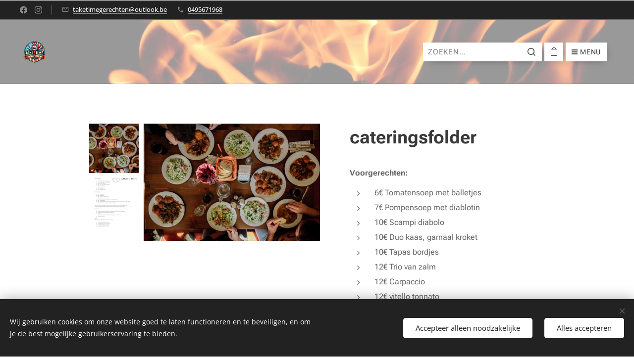

--- FILE ---
content_type: text/html; charset=UTF-8
request_url: https://www.taketimegerechten.be/p/traiteurfolder/
body_size: 21757
content:
<!DOCTYPE html>
<html class="no-js" prefix="og: https://ogp.me/ns#" lang="nl">
<head><link rel="preconnect" href="https://duyn491kcolsw.cloudfront.net" crossorigin><link rel="preconnect" href="https://fonts.gstatic.com" crossorigin><meta charset="utf-8"><link rel="icon" href="https://duyn491kcolsw.cloudfront.net/files/2d/2di/2div3h.svg?ph=a4420bf6aa" type="image/svg+xml" sizes="any"><link rel="icon" href="https://duyn491kcolsw.cloudfront.net/files/07/07f/07fzq8.svg?ph=a4420bf6aa" type="image/svg+xml" sizes="16x16"><link rel="icon" href="https://duyn491kcolsw.cloudfront.net/files/1j/1j3/1j3767.ico?ph=a4420bf6aa"><link rel="apple-touch-icon" href="https://duyn491kcolsw.cloudfront.net/files/1j/1j3/1j3767.ico?ph=a4420bf6aa"><link rel="icon" href="https://duyn491kcolsw.cloudfront.net/files/1j/1j3/1j3767.ico?ph=a4420bf6aa">
    <meta http-equiv="X-UA-Compatible" content="IE=edge">
    <title>cateringsfolder :: Take Time</title>
    <meta name="viewport" content="width=device-width,initial-scale=1">
    <meta name="msapplication-tap-highlight" content="no">
    
    <link href="https://duyn491kcolsw.cloudfront.net/files/0r/0rk/0rklmm.css?ph=a4420bf6aa" media="print" rel="stylesheet">
    <link href="https://duyn491kcolsw.cloudfront.net/files/2e/2e5/2e5qgh.css?ph=a4420bf6aa" media="screen and (min-width:100000em)" rel="stylesheet" data-type="cq" disabled>
    <link rel="stylesheet" href="https://duyn491kcolsw.cloudfront.net/files/45/45b/45boco.css?ph=a4420bf6aa"><link rel="stylesheet" href="https://duyn491kcolsw.cloudfront.net/files/4e/4er/4ersdq.css?ph=a4420bf6aa" media="screen and (min-width:37.5em)"><link rel="stylesheet" href="https://duyn491kcolsw.cloudfront.net/files/2v/2vp/2vpyx8.css?ph=a4420bf6aa" data-wnd_color_scheme_file=""><link rel="stylesheet" href="https://duyn491kcolsw.cloudfront.net/files/34/34q/34qmjb.css?ph=a4420bf6aa" data-wnd_color_scheme_desktop_file="" media="screen and (min-width:37.5em)" disabled=""><link rel="stylesheet" href="https://duyn491kcolsw.cloudfront.net/files/3s/3sk/3skpqn.css?ph=a4420bf6aa" data-wnd_additive_color_file=""><link rel="stylesheet" href="https://duyn491kcolsw.cloudfront.net/files/1h/1h9/1h9wuo.css?ph=a4420bf6aa" data-wnd_typography_file=""><link rel="stylesheet" href="https://duyn491kcolsw.cloudfront.net/files/04/04c/04c1ur.css?ph=a4420bf6aa" data-wnd_typography_desktop_file="" media="screen and (min-width:37.5em)" disabled=""><script>(()=>{let e=!1;const t=()=>{if(!e&&window.innerWidth>=600){for(let e=0,t=document.querySelectorAll('head > link[href*="css"][media="screen and (min-width:37.5em)"]');e<t.length;e++)t[e].removeAttribute("disabled");e=!0}};t(),window.addEventListener("resize",t),"container"in document.documentElement.style||fetch(document.querySelector('head > link[data-type="cq"]').getAttribute("href")).then((e=>{e.text().then((e=>{const t=document.createElement("style");document.head.appendChild(t),t.appendChild(document.createTextNode(e)),import("https://duyn491kcolsw.cloudfront.net/client/js.polyfill/container-query-polyfill.modern.js").then((()=>{let e=setInterval((function(){document.body&&(document.body.classList.add("cq-polyfill-loaded"),clearInterval(e))}),100)}))}))}))})()</script>
<link rel="preload stylesheet" href="https://duyn491kcolsw.cloudfront.net/files/2m/2m8/2m8msc.css?ph=a4420bf6aa" as="style"><meta name="description" content=""><meta name="keywords" content=""><meta name="generator" content="Webnode 2"><meta name="apple-mobile-web-app-capable" content="no"><meta name="apple-mobile-web-app-status-bar-style" content="black"><meta name="format-detection" content="telephone=no">

<meta property="og:url" content="https://taketimegerechten.be/p/traiteurfolder/"><meta property="og:title" content="cateringsfolder :: Take Time"><meta property="og:type" content="article"><meta property="og:site_name" content="Take Time"><meta property="og:image" content="https://a4420bf6aa.clvaw-cdnwnd.com/08fb72784613f374c005df9995999921/200003709-f1253f1254/700/stefan-vladimirov-Q_Moi2xjieU-unsplash.jpeg?ph=a4420bf6aa"><meta name="robots" content="index,follow"><link rel="canonical" href="https://www.taketimegerechten.be/p/traiteurfolder/"><script>window.checkAndChangeSvgColor=function(c){try{var a=document.getElementById(c);if(a){c=[["border","borderColor"],["outline","outlineColor"],["color","color"]];for(var h,b,d,f=[],e=0,m=c.length;e<m;e++)if(h=window.getComputedStyle(a)[c[e][1]].replace(/\s/g,"").match(/^rgb[a]?\(([0-9]{1,3}),([0-9]{1,3}),([0-9]{1,3})/i)){b="";for(var g=1;3>=g;g++)b+=("0"+parseInt(h[g],10).toString(16)).slice(-2);"0"===b.charAt(0)&&(d=parseInt(b.substr(0,2),16),d=Math.max(16,d),b=d.toString(16)+b.slice(-4));f.push(c[e][0]+"="+b)}if(f.length){var k=a.getAttribute("data-src"),l=k+(0>k.indexOf("?")?"?":"&")+f.join("&");a.src!=l&&(a.src=l,a.outerHTML=a.outerHTML)}}}catch(n){}};</script></head>
<body class="l wt-product l-default l-d-none b-btn-sq b-btn-s-l b-btn-dn b-btn-bw-1 img-d-n img-t-o img-h-z line-solid b-e-ds lbox-d c-s-n  wnd-s-b hb-on  wnd-fe   wnd-eshop"><noscript>
				<iframe
				 src="https://www.googletagmanager.com/ns.html?id=GTM-542MMSL"
				 height="0"
				 width="0"
				 style="display:none;visibility:hidden"
				 >
				 </iframe>
			</noscript>

<div class="wnd-page l-page cs-gray ac-olive t-t-fs-m t-t-fw-s t-t-sp-n t-t-d-n t-s-fs-s t-s-fw-s t-s-sp-n t-s-d-n t-p-fs-s t-p-fw-m t-p-sp-n t-h-fs-m t-h-fw-m t-h-sp-n t-bq-fs-m t-bq-fw-m t-bq-sp-n t-bq-d-q t-btn-fw-l t-nav-fw-l t-pd-fw-l t-nav-tt-u">
    <div class="l-w t cf t-18">
        <div class="l-bg cf">
            <div class="s-bg-l">
                
                
            </div>
        </div>
        <header class="l-h cf">
            <div class="sw cf">
	<div class="sw-c cf"><section class="s s-hb cf sc-d   wnd-w-wider wnd-hbs-on wnd-hbi-on">
	<div class="s-w cf">
		<div class="s-o cf">
			<div class="s-bg cf">
                <div class="s-bg-l">
                    
                    
                </div>
			</div>
			<div class="s-c">
                <div class="s-hb-c cf">
                    <div class="hb-si">
                        <div class="si">
    <div class="si-c"><a href="https://www.facebook.com/taketimegerechten" target="_blank" rel="noreferrer" title="Facebook"><svg xmlns="https://www.w3.org/2000/svg" viewBox="0 0 24 24" height="18px" width="18px"><path d="M24 12.073c0-6.627-5.373-12-12-12s-12 5.373-12 12c0 5.99 4.388 10.954 10.125 11.854v-8.385H7.078v-3.47h3.047V9.43c0-3.007 1.792-4.669 4.533-4.669 1.312 0 2.686.235 2.686.235v2.953H15.83c-1.491 0-1.956.925-1.956 1.874v2.25h3.328l-.532 3.47h-2.796v8.385C19.612 23.027 24 18.062 24 12.073z" fill="#bebebe"></path></svg></a><a href="https://www.instagram.com/taketimegerechten/" target="_blank" rel="noreferrer" title="Instagram"><svg viewBox="0 0 24 24" xmlns="https://www.w3.org/2000/svg" height="18px" width="18px"><path d="M12 0C8.74 0 8.333.015 7.053.072 5.775.132 4.905.333 4.14.63c-.789.306-1.459.717-2.126 1.384S.935 3.35.63 4.14C.333 4.905.131 5.775.072 7.053.012 8.333 0 8.74 0 12s.015 3.667.072 4.947c.06 1.277.261 2.148.558 2.913a5.885 5.885 0 001.384 2.126A5.868 5.868 0 004.14 23.37c.766.296 1.636.499 2.913.558C8.333 23.988 8.74 24 12 24s3.667-.015 4.947-.072c1.277-.06 2.148-.262 2.913-.558a5.898 5.898 0 002.126-1.384 5.86 5.86 0 001.384-2.126c.296-.765.499-1.636.558-2.913.06-1.28.072-1.687.072-4.947s-.015-3.667-.072-4.947c-.06-1.277-.262-2.149-.558-2.913a5.89 5.89 0 00-1.384-2.126A5.847 5.847 0 0019.86.63c-.765-.297-1.636-.499-2.913-.558C15.667.012 15.26 0 12 0zm0 2.16c3.203 0 3.585.016 4.85.071 1.17.055 1.805.249 2.227.415.562.217.96.477 1.382.896.419.42.679.819.896 1.381.164.422.36 1.057.413 2.227.057 1.266.07 1.646.07 4.85s-.015 3.585-.074 4.85c-.061 1.17-.256 1.805-.421 2.227a3.81 3.81 0 01-.899 1.382 3.744 3.744 0 01-1.38.896c-.42.164-1.065.36-2.235.413-1.274.057-1.649.07-4.859.07-3.211 0-3.586-.015-4.859-.074-1.171-.061-1.816-.256-2.236-.421a3.716 3.716 0 01-1.379-.899 3.644 3.644 0 01-.9-1.38c-.165-.42-.359-1.065-.42-2.235-.045-1.26-.061-1.649-.061-4.844 0-3.196.016-3.586.061-4.861.061-1.17.255-1.814.42-2.234.21-.57.479-.96.9-1.381.419-.419.81-.689 1.379-.898.42-.166 1.051-.361 2.221-.421 1.275-.045 1.65-.06 4.859-.06l.045.03zm0 3.678a6.162 6.162 0 100 12.324 6.162 6.162 0 100-12.324zM12 16c-2.21 0-4-1.79-4-4s1.79-4 4-4 4 1.79 4 4-1.79 4-4 4zm7.846-10.405a1.441 1.441 0 01-2.88 0 1.44 1.44 0 012.88 0z" fill="#bebebe"></path></svg></a></div>
</div>
                    </div>
                    <div class="hb-ci">
                        <div class="ci">
    <div class="ci-c" data-placeholder="Contactinformatie"><div class="ci-mail"><span><a href="mailto:taketimegerechten@outlook.be">taketimegerechten@outlook.be</a></span></div><div class="ci-phone"><span><a href="tel:0495671968">0495671968</a></span></div></div>
</div>
                    </div>
                    <div class="hb-ccy">
                        
                    </div>
                    <div class="hb-lang">
                        
                    </div>
                </div>
			</div>
		</div>
	</div>
</section><section data-space="true" class="s s-hn s-hn-default wnd-mt-boxed wnd-na-c logo-classic sc-ml wnd-background-image  wnd-w-wider wnd-nh-l hm-hidden wnd-nav-border wnd-nav-sticky">
	<div class="s-w">
		<div class="s-o">

			<div class="s-bg">
                <div class="s-bg-l wnd-background-image fx-none bgpos-bottom-center bgatt-scroll overlay-white">
                    <picture><source type="image/webp" srcset="https://a4420bf6aa.clvaw-cdnwnd.com/08fb72784613f374c005df9995999921/200001848-2bc3d2bc40/700/fire-g7ac37d2fb_1920.webp?ph=a4420bf6aa 700w, https://a4420bf6aa.clvaw-cdnwnd.com/08fb72784613f374c005df9995999921/200001848-2bc3d2bc40/fire-g7ac37d2fb_1920.webp?ph=a4420bf6aa 1920w, https://a4420bf6aa.clvaw-cdnwnd.com/08fb72784613f374c005df9995999921/200001848-2bc3d2bc40/fire-g7ac37d2fb_1920.webp?ph=a4420bf6aa 2x" sizes="100vw" ><img src="https://a4420bf6aa.clvaw-cdnwnd.com/08fb72784613f374c005df9995999921/200001847-e0892e0896/fire-g7ac37d2fb_1920.jpg?ph=a4420bf6aa" width="1920" height="1067" alt="" ></picture>
                    
                </div>
			</div>

			<div class="h-w h-f wnd-fixed">

				<div class="n-l">
					<div class="s-c menu-nav">
						<div class="logo-block">
							<div class="b b-l logo logo-default logo-nb zilla-slab wnd-iar-1-1 logo-48 b-ls-l" id="wnd_LogoBlock_974742" data-wnd_mvc_type="wnd.fe.LogoBlock">
	<div class="b-l-c logo-content">
		<a class="b-l-link logo-link" href="/home/">

			<div class="b-l-image logo-image">
				<div class="b-l-image-w logo-image-cell">
                    <picture><source type="image/webp" srcset="https://a4420bf6aa.clvaw-cdnwnd.com/08fb72784613f374c005df9995999921/200003992-a1c53a1c55/450/1000040772-fotor-bg-remover-20250529114321-7.webp?ph=a4420bf6aa 450w, https://a4420bf6aa.clvaw-cdnwnd.com/08fb72784613f374c005df9995999921/200003992-a1c53a1c55/700/1000040772-fotor-bg-remover-20250529114321-7.webp?ph=a4420bf6aa 500w, https://a4420bf6aa.clvaw-cdnwnd.com/08fb72784613f374c005df9995999921/200003992-a1c53a1c55/1000040772-fotor-bg-remover-20250529114321-7.webp?ph=a4420bf6aa 500w" sizes="(min-width: 600px) 450px, (min-width: 360px) calc(100vw * 0.8), 100vw" ><img src="https://a4420bf6aa.clvaw-cdnwnd.com/08fb72784613f374c005df9995999921/200003991-2997429977/1000040772-fotor-bg-remover-20250529114321-5.png?ph=a4420bf6aa" alt="" width="500" height="500" class="wnd-logo-img" ></picture>
				</div>
			</div>

			

			<div class="b-l-br logo-br"></div>

			<div class="b-l-text logo-text-wrapper">
				<div class="b-l-text-w logo-text">
					<span class="b-l-text-c logo-text-cell"></span>
				</div>
			</div>

		</a>
	</div>
</div>
						</div>
						<div class="cart-and-mobile">
							<div class="search">
    <div class="search-app"></div>
</div>
							<div class="cart cf">
	<div class="cart-content">
		<a href="/cart/">
			<div class="cart-content-link">
				<div class="cart-text"><span>Winkelwagen</span></div>
				<div class="cart-piece-count" data-count="0" data-wnd_cart_part="count">0</div>
				<div class="cart-piece-text" data-wnd_cart_part="text"></div>
				<div class="cart-price" data-wnd_cart_part="price">0,00 €</div>
			</div>
		</a>
	</div>
</div>

							<div id="menu-mobile">
								<a href="#" id="menu-submit"><span></span>Menu</a>
							</div>
						</div>

						<div id="menu-slider">
							<div id="menu-block">
								<nav id="menu" class="animated"><div class="menu-font menu-wrapper">
	<a href="#" class="menu-close" rel="nofollow" title="Close Menu"></a>
	<ul role="menubar" aria-label="Menu" class="level-1">
		<li role="none" class="wnd-homepage">
			<a class="menu-item" role="menuitem" href="/home/"><span class="menu-item-text">Home</span></a>
			
		</li><li role="none" class="wnd-with-submenu">
			<a class="menu-item" role="menuitem" href="/ons-aanbod/"><span class="menu-item-text">Traiteur / buffet </span></a>
			<ul role="menubar" aria-label="Menu" class="level-2">
		<li role="none">
			<a class="menu-item" role="menuitem" href="/voorgerechten-en-starters/"><span class="menu-item-text">Voorgerechten en starters</span></a>
			
		</li><li role="none">
			<a class="menu-item" role="menuitem" href="/bbq-formules/"><span class="menu-item-text">BBQ formules</span></a>
			
		</li><li role="none">
			<a class="menu-item" role="menuitem" href="/desserten/"><span class="menu-item-text">Desserten</span></a>
			
		</li>
	</ul>
		</li><li role="none" class="wnd-with-submenu">
			<a class="menu-item" role="menuitem" href="/over-ons/"><span class="menu-item-text">Over ons</span></a>
			<ul role="menubar" aria-label="Menu" class="level-2">
		<li role="none">
			<a class="menu-item" role="menuitem" href="/praktische-info/"><span class="menu-item-text">Praktische info</span></a>
			
		</li>
	</ul>
		</li><li role="none">
			<a class="menu-item" role="menuitem" href="/contact/"><span class="menu-item-text">Contact</span></a>
			
		</li>
	</ul>
	<span class="more-text">Meer pagina's</span>
</div></nav>
							</div>
						</div>

					</div>
				</div>

			</div>

		</div>
	</div>
</section></div>
</div>
        </header>
        <main class="l-m cf">
            <div class="sw cf">
	<div class="sw-c cf"><section class="s s-hm s-hm-hidden wnd-h-hidden cf sc-w   hn-default"></section><section data-space="true" class="s s-ed cf sc-w   wnd-w-narrow wnd-s-normal wnd-h-auto">
	<div class="s-w cf">
		<div class="s-o s-fs cf">
			<div class="s-bg cf">
                <div class="s-bg-l">
                    
                    
                </div>
			</div>
			<div class="s-c s-fs cf">
				<div class="b-e b-e-d b b-s cf" data-wnd_product_item="200006184" data-wnd_product_data="{&quot;id&quot;:200006184,&quot;name&quot;:&quot;cateringsfolder&quot;,&quot;image&quot;:[&quot;https:\/\/a4420bf6aa.clvaw-cdnwnd.com\/08fb72784613f374c005df9995999921\/200003709-f1253f1254\/450\/stefan-vladimirov-Q_Moi2xjieU-unsplash.jpeg?ph=a4420bf6aa&quot;,&quot;https:\/\/a4420bf6aa.clvaw-cdnwnd.com\/08fb72784613f374c005df9995999921\/200003709-f1253f1254\/stefan-vladimirov-Q_Moi2xjieU-unsplash.jpeg?ph=a4420bf6aa&quot;],&quot;detail_url&quot;:&quot;\/p\/traiteurfolder\/&quot;,&quot;category&quot;:&quot;Buffetten nieuw&quot;,&quot;list_position&quot;:0,&quot;price&quot;:0,&quot;comparative_price&quot;:0,&quot;out_of_stock&quot;:false,&quot;availability&quot;:&quot;DO_NOT_SHOW&quot;,&quot;variants&quot;:[],&quot;variants_active&quot;:false}" data-wnd-price-info-template="&lt;span class=&quot;prd-price-info&quot;&gt;&lt;span class=&quot;prd-price-info-c&quot;&gt;{value}&lt;/span&gt;&lt;/span&gt;">
    <form class="cf" action="" method="post" data-wnd_sys_form="add-to-cart">

        <div class="b-e-d-head b-e-d-right">
            <h1 class="b-e-d-title cf"><span class="prd-title">
	<span class="prd-title-c">cateringsfolder</span>
</span></h1>
        </div>

        <div class="b-e-d-ribbons cf">
            <span class="prd-label prd-out-of-stock">
	<span class="prd-label-c prd-out-of-stock-c"></span>
</span>
            <span class="prd-label">
	<span class="prd-label-c"></span>
</span>
        </div>

        <div class="b-e-d-gal b-e-d-left">
            <div class="prd-gal cf" id="wnd_ProductGalleryBlock_869118075" data-slideshow="true">
	<div class="prd-gal-c cf">
		<ul class="prd-gal-list cf">
			<li class="prd-gal-photo wnd-orientation-landscape">
				<a class="prd-gal-link litebox" data-litebox-group="gallery" data-litebox-text="" href="https://a4420bf6aa.clvaw-cdnwnd.com/08fb72784613f374c005df9995999921/200003709-f1253f1254/stefan-vladimirov-Q_Moi2xjieU-unsplash.jpeg?ph=a4420bf6aa" width="1920" height="1280">
					<div class="prd-gal-img cf">
						<div class="prd-gal-img-pos">
                            <picture><source type="image/webp" srcset="https://a4420bf6aa.clvaw-cdnwnd.com/08fb72784613f374c005df9995999921/200003710-4f3394f33a/450/stefan-vladimirov-Q_Moi2xjieU-unsplash.webp?ph=a4420bf6aa 450w, https://a4420bf6aa.clvaw-cdnwnd.com/08fb72784613f374c005df9995999921/200003710-4f3394f33a/700/stefan-vladimirov-Q_Moi2xjieU-unsplash.webp?ph=a4420bf6aa 700w, https://a4420bf6aa.clvaw-cdnwnd.com/08fb72784613f374c005df9995999921/200003710-4f3394f33a/stefan-vladimirov-Q_Moi2xjieU-unsplash.webp?ph=a4420bf6aa 1920w" sizes="(min-width: 768px) 60vw, 100vw" ><img src="https://a4420bf6aa.clvaw-cdnwnd.com/08fb72784613f374c005df9995999921/200003709-f1253f1254/stefan-vladimirov-Q_Moi2xjieU-unsplash.jpeg?ph=a4420bf6aa" alt="" width="1920" height="1280" loading="lazy" ></picture>
						</div>
					</div>
					<div class="prd-gal-title cf"><span></span></div>
				</a>
			</li><li class="prd-gal-photo wnd-orientation-portrait">
				<a class="prd-gal-link litebox" data-litebox-group="gallery" data-litebox-text="" href="https://a4420bf6aa.clvaw-cdnwnd.com/08fb72784613f374c005df9995999921/200003711-b14bbb14bd/Naamloos-1.png?ph=a4420bf6aa" width="795" height="1081">
					<div class="prd-gal-img cf">
						<div class="prd-gal-img-pos">
                            <picture><source type="image/webp" srcset="https://a4420bf6aa.clvaw-cdnwnd.com/08fb72784613f374c005df9995999921/200003712-923e5923e7/450/Naamloos-8.webp?ph=a4420bf6aa 331w, https://a4420bf6aa.clvaw-cdnwnd.com/08fb72784613f374c005df9995999921/200003712-923e5923e7/700/Naamloos-8.webp?ph=a4420bf6aa 515w, https://a4420bf6aa.clvaw-cdnwnd.com/08fb72784613f374c005df9995999921/200003712-923e5923e7/Naamloos-8.webp?ph=a4420bf6aa 795w" sizes="(min-width: 768px) 60vw, 100vw" ><img src="https://a4420bf6aa.clvaw-cdnwnd.com/08fb72784613f374c005df9995999921/200003711-b14bbb14bd/Naamloos-1.png?ph=a4420bf6aa" alt="" width="795" height="1081" loading="lazy" ></picture>
						</div>
					</div>
					<div class="prd-gal-title cf"><span></span></div>
				</a>
			</li>
		</ul>
	</div>

	<div class="prd-gal-nav dots cf">
		<div class="prd-gal-nav-arrow-prev prd-gal-nav-arrow">
			<div class="prd-gal-nav-arrow-submit"></div>
		</div>

		<div class="prd-gal-nav-c dots-content cf"></div>

		<div class="prd-gal-nav-arrow-next prd-gal-nav-arrow">
			<div class="prd-gal-nav-arrow-submit"></div>
		</div>
	</div>

	
</div>
        </div>

        <div class="b-e-d-c b-e-d-right">
            <div class="b-text text prd-text">
	<div class="prd-text-c"><p class=""><strong>Voorgerechten:</strong><br></p><ul>
 <li class="">6€ Tomatensoep met
     balletjes</li><li>7€
Pompensoep met diablotin</li><li>10€ Scampi diabolo</li><li>10€
Duo kaas, garnaal kroket</li><li>10€
Tapas bordjes</li><li>12€
Trio van zalm</li><li>12€
Carpaccio</li><li>12€
vitello tonnato</li></ul><p class=""><strong>Hoofschotels:</strong></p><ul>
 <li class="">14€ Stoofvlees</li>
 <li class="">14€ Vol au vent</li>
 <li class="">14€ Balletjes in tomatensaus</li>
 <li class="">20€ Varkenshaasje met pepersaus</li><li>20€ Gevulde kalkoenroulade met champignonsaus</li><li>24€
Hertenragout</li><li>24€ Kabeljauwhaasje
met baconcrumble, Knolselderpuree en een worteltaartje</li><li>24€
Cote a los, traag gegaard op onze smoker</li></ul><p class="">Onze
gerechten worden geserveerd met 3 verschillende groentjes.</p><p class="">Keuze
aardappelbereiding: kroketten, gratin, frietjes, puree, stoemp, pasta</p><p class=""> </p><p class=""><strong>Desserten:</strong></p><ul type="disc">
 <li class="">7€ Desserten buffet (rijstpap, chocolademousse,
     fruitsla, appeltaart) </li>
</ul><ul><li>6€
Kleine versnaperingen op een bordje</li><li>6€
Ijstaart</li><li>8€
Brownie met pindamouse, frambozejam en vanille-ijs</li><li>6€
Dame Blanche</li></ul><p class=""><strong>Extra:</strong></p><p class="">(Kindjes
tussen 4 en 12 zijn helft van de prijs)</p><p class=""> </p><ul><li>2.5€ Borden, bestek, afwas</li><li>4€ Bediening vanaf 30 personen mogenlijk</li><li>3€ tafelinkleding met papier</li><li>6€ tafelinkleding met linnen</li><li>Prijzen zijn&nbsp;exclusief BTW</li></ul><p><br></p><p class=""> </p><p class=""> </p><p>


































</p><p>Liever iets anders, laat het ons gerust weten en we bekijken samen
de mogelijkheden.<br>Vraag zeker achter onze seizoen menu.</p></div>
</div>
            
            <div class="b-e-d-price cf">
                <span class="prd-price">
	<span class="prd-price-pref-text wnd-product-prefix-text"></span><span class="prd-price-pref"></span><span class="prd-price-c wnd-product-price">0,00</span><span class="prd-price-suf">&nbsp;€</span><span class="prd-price-suf-text wnd-product-suffix-text"></span>
</span>
                <span class="prd-price prd-price-com wnd-product-comparative-price-area wnd-empty" style="display:none">
	<span class="prd-price-pref"></span><span class="prd-price-c wnd-product-comparative-price-content">0,00</span><span class="prd-price-suf">&nbsp;€</span>
</span>
            </div>
            <div class="b-e-d-price b-e-d-price-info" data-wnd-identifier="wnd-price-info-container">
                
                
                
                
                
            </div>
            <div class="b-e-d-stock b-e-d-stock-info" data-wnd-identifier="wnd-stock-info-container">
                <span class="prd-stock-info" data-wnd-identifier="wnd-stock-info">
    <span class="wt-bold"></span>
</span>
            </div>

            <div class="b-e-d-submit cf">
                <div class="prd-crt b-btn b-btn-3 b-btn-atc b-btn-i-left b-btn-i-atc wnd-fixed cf">
                    <button class="b-btn-l b-btn-fixed" type="submit" name="send" value="wnd_ProductDetailFormBlock_386038973" disabled data-wnd_add_to_cart_button>
                        <span class="b-btn-t">Toevoegen aan de winkelwagen</span>
                        <span class="b-btn-a-l">
							<span class="loader"></span>
						</span>
                        <span class="b-btn-a-a">
							<span class="checked"></span>
							Toegevoegd aan de winkelwagen
						</span>
                        <span class="b-btn-ofs">Niet in voorraad</span>
                    </button>
                </div>
            </div>
        </div>

        <input type="hidden" name="id" value="200006184">

    </form>
</div>
				<div class="ez cf wnd-no-cols">
	<div class="ez-c"><div class="b b-text cf">
	<div class="b-c b-text-c b-s b-s-t60 b-s-b60 b-cs cf"></div>
</div></div>
</div>
			</div>
		</div>
	</div>
</section></div>
</div>
        </main>
        <footer class="l-f cf">
            <div class="sw cf">
	<div class="sw-c cf"><section data-wn-border-element="s-f-border" class="s s-f s-f-basic s-f-simple sc-cd  sc-a wnd-w-narrow wnd-s-higher">
	<div class="s-w">
		<div class="s-o">
			<div class="s-bg">
                <div class="s-bg-l">
                    
                    
                </div>
			</div>
			<div class="s-c s-f-l-w s-f-border">
				<div class="s-f-l b-s b-s-t0 b-s-b0">
					<div class="s-f-l-c s-f-l-c-first">
						<div class="s-f-cr"><span class="it b link">
	<span class="it-c"><h1 class="wnd-align-center" style="color: rgba(255, 255, 255, 0.9);"><font class="wnd-font-size-40">©2025 Take Time&nbsp; &nbsp; <a href="https://www.taketimegerechten.be/algemene-voorwaarden/" target="_blank">Algemene voorwaarden</a>&nbsp; &nbsp; <a href="https://www.taketimegerechten.be/privacybeleid/" target="_blank">Privacybeleid</a></font><br></h1>&nbsp; &nbsp; &nbsp; &nbsp; &nbsp; &nbsp; &nbsp; &nbsp; &nbsp; &nbsp; &nbsp; &nbsp; &nbsp; &nbsp; &nbsp; &nbsp; &nbsp; &nbsp; &nbsp; &nbsp; &nbsp; &nbsp; &nbsp; &nbsp; &nbsp; &nbsp; &nbsp; &nbsp; &nbsp; &nbsp; &nbsp; &nbsp; &nbsp; &nbsp; &nbsp; &nbsp; &nbsp; &nbsp; &nbsp; &nbsp; &nbsp; &nbsp; &nbsp; &nbsp; &nbsp; &nbsp; &nbsp; &nbsp; &nbsp; &nbsp; &nbsp; &nbsp; &nbsp; &nbsp; &nbsp; &nbsp; &nbsp; &nbsp; &nbsp; &nbsp; &nbsp; &nbsp; &nbsp; &nbsp; &nbsp; &nbsp; &nbsp; &nbsp; &nbsp; &nbsp; &nbsp; &nbsp; &nbsp; &nbsp; &nbsp; &nbsp; &nbsp;&nbsp; &nbsp; &nbsp; &nbsp; &nbsp; &nbsp; &nbsp; &nbsp; &nbsp; &nbsp; &nbsp; &nbsp; &nbsp; &nbsp; &nbsp; &nbsp; &nbsp; &nbsp; &nbsp; &nbsp; &nbsp; &nbsp; &nbsp; &nbsp; &nbsp; &nbsp; &nbsp; &nbsp; &nbsp; &nbsp; &nbsp; &nbsp; &nbsp; &nbsp; &nbsp; &nbsp; &nbsp; &nbsp; &nbsp; &nbsp; &nbsp; &nbsp; &nbsp; &nbsp; &nbsp; &nbsp; &nbsp; &nbsp; &nbsp; &nbsp; &nbsp; &nbsp; &nbsp; &nbsp; &nbsp; &nbsp; &nbsp; &nbsp; &nbsp; &nbsp; &nbsp; &nbsp; &nbsp; &nbsp; &nbsp; &nbsp; &nbsp; &nbsp; &nbsp; &nbsp; &nbsp; &nbsp; &nbsp; &nbsp; &nbsp; &nbsp; &nbsp; &nbsp; &nbsp; &nbsp; &nbsp; &nbsp; &nbsp; &nbsp; &nbsp; &nbsp; &nbsp; &nbsp; &nbsp; &nbsp; &nbsp; &nbsp; &nbsp; &nbsp; &nbsp; &nbsp; &nbsp; &nbsp;&nbsp;</span>
</span></div>
						<div class="s-f-sf">
                            <span class="sf b">
<span class="sf-content sf-c link"></span>
</span>
                            <span class="sf-cbr link">
    <a href="#" rel="nofollow">Cookies</a>
</span>
                            
                            
                            
                        </div>
					</div>
					<div class="s-f-l-c s-f-l-c-last">
						<div class="s-f-lang lang-select cf">
	
</div>
					</div>
                    <div class="s-f-l-c s-f-l-c-currency">
                        <div class="s-f-ccy ccy-select cf">
	
</div>
                    </div>
				</div>
			</div>
		</div>
	</div>
</section></div>
</div>
        </footer>
    </div>
    
</div>
<section class="cb cb-dark" id="cookiebar" style="display:none;" id="cookiebar" style="display:none;">
	<div class="cb-bar cb-scrollable">
		<div class="cb-bar-c">
			<div class="cb-bar-text">Wij gebruiken cookies om onze website goed te laten functioneren en te beveiligen, en om je de best mogelijke gebruikerservaring te bieden.</div>
			<div class="cb-bar-buttons">
				<button class="cb-button cb-close-basic" data-action="accept-necessary">
					<span class="cb-button-content">Accepteer alleen noodzakelijke</span>
				</button>
				<button class="cb-button cb-close-basic" data-action="accept-all">
					<span class="cb-button-content">Alles accepteren</span>
				</button>
				
			</div>
		</div>
        <div class="cb-close cb-close-basic" data-action="accept-necessary"></div>
	</div>

	<div class="cb-popup cb-light close">
		<div class="cb-popup-c">
			<div class="cb-popup-head">
				<h3 class="cb-popup-title">Geavanceerde instellingen</h3>
				<p class="cb-popup-text">Je kunt jouw cookievoorkeuren hier aanpassen. Schakel de volgende categorieën in of uit en sla de selectie op.</p>
			</div>
			<div class="cb-popup-options cb-scrollable">
				<div class="cb-option">
					<input class="cb-option-input" type="checkbox" id="necessary" name="necessary" readonly="readonly" disabled="disabled" checked="checked">
                    <div class="cb-option-checkbox"></div>
                    <label class="cb-option-label" for="necessary">Essentiële cookies</label>
					<div class="cb-option-text"></div>
				</div>
			</div>
			<div class="cb-popup-footer">
				<button class="cb-button cb-save-popup" data-action="advanced-save">
					<span class="cb-button-content">Opslaan</span>
				</button>
			</div>
			<div class="cb-close cb-close-popup" data-action="close"></div>
		</div>
	</div>
</section>

<script src="https://duyn491kcolsw.cloudfront.net/files/3n/3no/3nov38.js?ph=a4420bf6aa" crossorigin="anonymous" type="module"></script><script>document.querySelector(".wnd-fe")&&[...document.querySelectorAll(".c")].forEach((e=>{const t=e.querySelector(".b-text:only-child");t&&""===t.querySelector(".b-text-c").innerText&&e.classList.add("column-empty")}))</script>


<script src="https://duyn491kcolsw.cloudfront.net/client.fe/js.compiled/lang.nl.2091.js?ph=a4420bf6aa" crossorigin="anonymous"></script><script src="https://duyn491kcolsw.cloudfront.net/client.fe/js.compiled/compiled.multi.2-2197.js?ph=a4420bf6aa" crossorigin="anonymous"></script><script>var wnd = wnd || {};wnd.$data = {"image_content_items":{"wnd_ThumbnailBlock_797321":{"id":"wnd_ThumbnailBlock_797321","type":"wnd.pc.ThumbnailBlock"},"wnd_HeaderSection_header_main_686061620":{"id":"wnd_HeaderSection_header_main_686061620","type":"wnd.pc.HeaderSection"},"wnd_ImageBlock_956597843":{"id":"wnd_ImageBlock_956597843","type":"wnd.pc.ImageBlock"},"wnd_Section_eshop_product_detail_747074792":{"id":"wnd_Section_eshop_product_detail_747074792","type":"wnd.pc.Section"},"wnd_ProductGalleryBlock_869118075":{"id":"wnd_ProductGalleryBlock_869118075","type":"wnd.pc.ProductGalleryBlock"},"wnd_ProductPhotoImageBlock_39811":{"id":"wnd_ProductPhotoImageBlock_39811","type":"wnd.pc.ProductPhotoImageBlock"},"wnd_ProductPhotoImageBlock_52586":{"id":"wnd_ProductPhotoImageBlock_52586","type":"wnd.pc.ProductPhotoImageBlock"},"wnd_LogoBlock_974742":{"id":"wnd_LogoBlock_974742","type":"wnd.pc.LogoBlock"},"wnd_FooterSection_footer_620806":{"id":"wnd_FooterSection_footer_620806","type":"wnd.pc.FooterSection"}},"svg_content_items":{"wnd_ImageBlock_956597843":{"id":"wnd_ImageBlock_956597843","type":"wnd.pc.ImageBlock"},"wnd_LogoBlock_974742":{"id":"wnd_LogoBlock_974742","type":"wnd.pc.LogoBlock"}},"content_items":[],"eshopSettings":{"ESHOP_SETTINGS_DISPLAY_PRICE_WITHOUT_VAT":false,"ESHOP_SETTINGS_DISPLAY_ADDITIONAL_VAT":false,"ESHOP_SETTINGS_DISPLAY_SHIPPING_COST":false},"project_info":{"isMultilanguage":false,"isMulticurrency":false,"eshop_tax_enabled":"0","country_code":"be","contact_state":null,"eshop_tax_type":"VAT","eshop_discounts":true,"graphQLURL":"https:\/\/taketimegerechten.be\/servers\/graphql\/","iubendaSettings":{"cookieBarCode":"","cookiePolicyCode":"","privacyPolicyCode":"","termsAndConditionsCode":""}}};</script><script>wnd.$system = {"fileSystemType":"aws_s3","localFilesPath":"https:\/\/www.taketimegerechten.be\/_files\/","awsS3FilesPath":"https:\/\/a4420bf6aa.clvaw-cdnwnd.com\/08fb72784613f374c005df9995999921\/","staticFiles":"https:\/\/duyn491kcolsw.cloudfront.net\/files","isCms":false,"staticCDNServers":["https:\/\/duyn491kcolsw.cloudfront.net\/"],"fileUploadAllowExtension":["jpg","jpeg","jfif","png","gif","bmp","ico","svg","webp","tiff","pdf","doc","docx","ppt","pptx","pps","ppsx","odt","xls","xlsx","txt","rtf","mp3","wma","wav","ogg","amr","flac","m4a","3gp","avi","wmv","mov","mpg","mkv","mp4","mpeg","m4v","swf","gpx","stl","csv","xml","txt","dxf","dwg","iges","igs","step","stp"],"maxUserFormFileLimit":4194304,"frontendLanguage":"nl","backendLanguage":"nl","frontendLanguageId":"1","page":{"id":50000003,"identifier":"p","template":{"id":200000536,"styles":{"typography":"t-18_new","scheme":"cs-gray","additiveColor":"ac-olive","acHeadings":false,"acSubheadings":false,"acIcons":false,"acOthers":false,"imageStyle":"img-d-n","imageHover":"img-h-z","imageTitle":"img-t-o","buttonStyle":"b-btn-sq","buttonSize":"b-btn-s-l","buttonDecoration":"b-btn-dn","buttonBorders":"b-btn-bw-1","lineStyle":"line-solid","eshopGridItemAlign":"b-e-c","eshopGridItemStyle":"b-e-ds","lightboxStyle":"lbox-d","columnSpaces":"c-s-n","background":{"default":null},"backgroundSettings":{"default":""},"formStyle":"default","menuStyle":"menu-default-underline-grow","menuType":"","layoutType":"l-default","layoutDecoration":"l-d-none","sectionWidth":"wnd-w-narrow","sectionSpace":"wnd-s-normal","acMenu":false,"buttonWeight":"t-btn-fw-l","productWeight":"t-pd-fw-l","headerType":"default","typoTitleSizes":"t-t-fs-m","typoTitleWeights":"t-t-fw-s","typoTitleSpacings":"t-t-sp-n","typoTitleDecorations":"t-t-d-n","typoHeadingSizes":"t-h-fs-m","typoHeadingWeights":"t-h-fw-m","typoHeadingSpacings":"t-h-sp-n","typoSubtitleSizes":"t-s-fs-s","typoSubtitleWeights":"t-s-fw-s","typoSubtitleSpacings":"t-s-sp-n","typoSubtitleDecorations":"t-s-d-n","typoParagraphSizes":"t-p-fs-s","typoParagraphWeights":"t-p-fw-m","typoParagraphSpacings":"t-p-sp-n","typoBlockquoteSizes":"t-bq-fs-m","typoBlockquoteWeights":"t-bq-fw-m","typoBlockquoteSpacings":"t-bq-sp-n","typoBlockquoteDecorations":"t-bq-d-q","menuWeight":"t-nav-fw-l","headerBarStyle":"hb-on","searchStyle":"wnd-s-b","menuTextTransform":"t-nav-tt-u"}},"layout":"product_detail","name":"cateringsfolder","html_title":null,"language":"nl","langId":1,"isHomepage":false,"meta_description":null,"meta_keywords":null,"header_code":null,"footer_code":null,"styles":null,"countFormsEntries":[]},"listingsPrefix":"\/l\/","productPrefix":"\/p\/","cartPrefix":"\/cart\/","checkoutPrefix":"\/checkout\/","searchPrefix":"\/search\/","isCheckout":false,"isEshop":true,"hasBlog":false,"isProductDetail":true,"isListingDetail":false,"listing_page":[],"hasEshopAnalytics":false,"gTagId":null,"gAdsId":null,"format":{"be":{"DATE_TIME":{"mask":"%d-%m-%Y %H:%M","regexp":"^(((0?[1-9]|[1,2][0-9]|3[0,1])\\-(0?[1-9]|1[0-2])\\-[0-9]{1,4})(( [0-1][0-9]| 2[0-3]):[0-5][0-9])?|(([0-9]{4}(0[1-9]|1[0-2])(0[1-9]|[1,2][0-9]|3[0,1])(0[0-9]|1[0-9]|2[0-3])[0-5][0-9][0-5][0-9])))?$"},"DATE":{"mask":"%d-%m-%Y","regexp":"^(((0?[1-9]|[1,2][0-9]|3[0,1])\\-(0?[1-9]|1[0-2])\\-[0-9]{1,4}))$"},"CURRENCY":{"mask":{"point":".","thousands":",","decimals":2,"mask":"%s","zerofill":true}}},"fe":{"DATE_TIME":{"mask":"%d-%m-%Y %H:%M","regexp":"^(((0?[1-9]|[1,2][0-9]|3[0,1])\\-(0?[1-9]|1[0-2])\\-[0-9]{1,4})(( [0-1][0-9]| 2[0-3]):[0-5][0-9])?|(([0-9]{4}(0[1-9]|1[0-2])(0[1-9]|[1,2][0-9]|3[0,1])(0[0-9]|1[0-9]|2[0-3])[0-5][0-9][0-5][0-9])))?$"},"DATE":{"mask":"%d-%m-%Y","regexp":"^(((0?[1-9]|[1,2][0-9]|3[0,1])\\-(0?[1-9]|1[0-2])\\-[0-9]{1,4}))$"},"CURRENCY":{"mask":{"point":".","thousands":",","decimals":2,"mask":"%s","zerofill":true}}}},"e_product":{"id":200007378,"workingId":200006184,"name":"cateringsfolder","identifier":"traiteurfolder","meta_description":null,"meta_keywords":null,"html_title":null,"styles":null,"content_items":{"wnd_PerexBlock_343966":{"type":"wnd.pc.PerexBlock","id":"wnd_PerexBlock_343966","context":"page","text":""},"wnd_ThumbnailBlock_797321":{"type":"wnd.pc.ThumbnailBlock","id":"wnd_ThumbnailBlock_797321","context":"page","style":{"background":{"default":{"default":"wnd-background-image"},"overlays":[]},"backgroundSettings":{"default":{"default":{"id":200003709,"src":"200003709-f1253f1254\/stefan-vladimirov-Q_Moi2xjieU-unsplash.jpeg","dataType":"filesystem_files","width":1920,"height":1280,"mediaType":"myImages","mime":"","alternatives":{"image\/webp":{"id":200003710,"src":"200003710-4f3394f33a\/stefan-vladimirov-Q_Moi2xjieU-unsplash.webp","dataType":"filesystem_files","width":1920,"height":1280,"mime":""}}}}}},"refs":{"filesystem_files":[{"filesystem_files.id":200003709}]}},"wnd_SectionWrapper_544991":{"type":"wnd.pc.SectionWrapper","id":"wnd_SectionWrapper_544991","context":"page","content":["wnd_HeaderSection_header_main_686061620","wnd_Section_eshop_product_detail_747074792"]},"wnd_HeaderSection_header_main_686061620":{"type":"wnd.pc.HeaderSection","contentIdentifier":"header_main","id":"wnd_HeaderSection_header_main_686061620","context":"page","content":{"default":[],"editzone":["wnd_EditZone_112653002"],"no_claim":[],"one_claim":["wnd_StyledInlineTextBlock_805726330"],"one_claim_button":["wnd_StyledInlineTextBlock_805726330","wnd_ButtonBlock_350800563"],"one_claim_box":["wnd_StyledInlineTextBlock_805726330"],"one_claim_button_box":["wnd_StyledInlineTextBlock_805726330","wnd_ButtonBlock_350800563"],"button":["wnd_ButtonBlock_350800563"],"button_box":["wnd_ButtonBlock_350800563"],"two_claims":["wnd_StyledInlineTextBlock_805726330","wnd_StyledInlineTextBlock_653979450"],"two_claims_button":["wnd_StyledInlineTextBlock_805726330","wnd_StyledInlineTextBlock_653979450","wnd_ButtonBlock_350800563"],"two_claims_box":["wnd_StyledInlineTextBlock_805726330","wnd_StyledInlineTextBlock_653979450"],"two_claims_button_box":["wnd_StyledInlineTextBlock_805726330","wnd_StyledInlineTextBlock_653979450","wnd_ButtonBlock_350800563"],"three_claims":["wnd_StyledInlineTextBlock_805726330","wnd_StyledInlineTextBlock_653979450","wnd_StyledInlineTextBlock_539649848"],"three_claims_button":["wnd_StyledInlineTextBlock_805726330","wnd_StyledInlineTextBlock_653979450","wnd_StyledInlineTextBlock_539649848","wnd_ButtonBlock_350800563"],"three_claims_box":["wnd_StyledInlineTextBlock_805726330","wnd_StyledInlineTextBlock_653979450","wnd_StyledInlineTextBlock_539649848"],"three_claims_button_box":["wnd_StyledInlineTextBlock_805726330","wnd_StyledInlineTextBlock_653979450","wnd_StyledInlineTextBlock_539649848","wnd_ButtonBlock_350800563"]},"contentMap":{"wnd.pc.EditZone":{"header-content":"wnd_EditZone_112653002"},"wnd.pc.StyledInlineTextBlock":{"big-claim":"wnd_StyledInlineTextBlock_805726330","small-claim":"wnd_StyledInlineTextBlock_653979450","quote-claim":"wnd_StyledInlineTextBlock_539649848"},"wnd.pc.ButtonBlock":{"header-main-button":"wnd_ButtonBlock_350800563"}},"style":{"sectionColor":{"default":"sc-w"},"sectionWidth":{"default":"wnd-w-wide"},"sectionSpace":{"default":"wnd-s-normal"},"sectionHeight":{"default":"wnd-h-70"},"sectionPosition":{"default":"wnd-p-cc"}},"variant":{"default":"default"}},"wnd_EditZone_112653002":{"type":"wnd.pc.EditZone","id":"wnd_EditZone_112653002","context":"page","content":["wnd_ContentZoneColWrapper_398918343"]},"wnd_ContentZoneColWrapper_398918343":{"type":"wnd.pc.ContentZoneColWrapper","id":"wnd_ContentZoneColWrapper_398918343","context":"page","content":["wnd_ContentZoneCol_727724099","wnd_ContentZoneCol_709750223"],"widthPercentage":0.081},"wnd_ContentZoneCol_727724099":{"type":"wnd.pc.ContentZoneCol","id":"wnd_ContentZoneCol_727724099","context":"page","content":["wnd_ImageBlock_956597843"],"style":{"width":48.461}},"wnd_ImageBlock_956597843":{"type":"wnd.pc.ImageBlock","id":"wnd_ImageBlock_956597843","context":"page","variant":"default","description":"","link":"","style":{"paddingBottom":69.11,"margin":{"left":0,"right":0},"float":"","clear":"none","width":50},"shape":"img-s-n","image":{"id":"2z4jf3","dataType":"static_server","style":{"left":0,"top":0,"width":100,"height":100,"position":"absolute"},"ratio":{"horizontal":2,"vertical":2},"size":{"width":900,"height":622},"src":"\/2z\/2z4\/2z4jf3.jpg","mime":"image\/jpeg","alternatives":[]}},"wnd_ContentZoneCol_709750223":{"type":"wnd.pc.ContentZoneCol","id":"wnd_ContentZoneCol_709750223","context":"page","content":["wnd_TextBlock_168325371","wnd_ButtonBlock_84655422"],"style":{"width":51.539}},"wnd_TextBlock_168325371":{"type":"wnd.pc.TextBlock","id":"wnd_TextBlock_168325371","context":"page","code":"\u003Ch1\u003E\u003Cstrong\u003EDe belangrijke titel\u003C\/strong\u003E\u003C\/h1\u003E\n\n\u003Ch3\u003EVoer je ondertitel hier\u003C\/h3\u003E\n\n\u003Cp\u003EDit is waar uw tekst begint. U kunt hier klikken en beginnen met typen.\u0026nbsp;Labore et dolore magnam aliquam quaerat voluptatem ut enim ad minima veniam quis nostrum exercitationem ullam corporis suscipit laboriosam nisi ut aliquid ex ea commodi consequatur quis autem vel eum iure reprehenderit qui in ea.\u003C\/p\u003E\n"},"wnd_ButtonBlock_84655422":{"type":"wnd.pc.ButtonBlock","id":"wnd_ButtonBlock_84655422","context":"page","code":"Contact","link":"\/","open_in_new_window":0,"style":{"class":"","cssClasses":{"color":"b-btn-3","align":"wnd-align-left"}}},"wnd_StyledInlineTextBlock_805726330":{"type":"wnd.pc.StyledInlineTextBlock","id":"wnd_StyledInlineTextBlock_805726330","context":"page","code":"\u003Cstrong\u003EDe belangrijke titel\u003C\/strong\u003E","style":{"class":"","cssClasses":{"color":"claim-default claim-nb","fontSize":"","fontFamily":"roboto","size":"claim-72"}}},"wnd_StyledInlineTextBlock_653979450":{"type":"wnd.pc.StyledInlineTextBlock","id":"wnd_StyledInlineTextBlock_653979450","context":"page","code":"Vul een subtitel in","style":{"class":"","cssClasses":{"color":"claim-beside claim-nb","fontSize":"","fontFamily":"roboto","size":"claim-26"}}},"wnd_StyledInlineTextBlock_539649848":{"type":"wnd.pc.StyledInlineTextBlock","id":"wnd_StyledInlineTextBlock_539649848","context":"page","code":"\u003Cem\u003E\u0022Voeg jouw slogan hier\u0022\u003C\/em\u003E","style":{"class":"","cssClasses":{"color":"claim-default claim-nb","fontSize":"","fontFamily":"roboto","size":"claim-46"}}},"wnd_ButtonBlock_350800563":{"type":"wnd.pc.ButtonBlock","id":"wnd_ButtonBlock_350800563","context":"page","code":"Klik hier","link":"","open_in_new_window":0,"style":{"class":"","cssClasses":{"color":"b-btn-3"}}},"wnd_Section_eshop_product_detail_747074792":{"type":"wnd.pc.Section","contentIdentifier":"eshop_product_detail","id":"wnd_Section_eshop_product_detail_747074792","context":"page","content":{"default":["wnd_EditZone_246002025","wnd_ProductDetailFormBlock_386038973"],"default_box":["wnd_EditZone_246002025","wnd_ProductDetailFormBlock_386038973"]},"contentMap":{"wnd.pc.EditZone":{"master-01":"wnd_EditZone_246002025"},"wnd.pc.ProductDetailFormBlock":{"product-01":"wnd_ProductDetailFormBlock_386038973"}},"style":{"sectionColor":{"default":"sc-w"},"sectionWidth":{"default":"wnd-w-narrow"},"sectionSpace":{"default":"wnd-s-normal"},"sectionHeight":{"default":"wnd-h-auto"},"sectionPosition":{"default":"wnd-p-cc"}},"variant":{"default":"default"}},"wnd_EditZone_246002025":{"type":"wnd.pc.EditZone","id":"wnd_EditZone_246002025","context":"page","content":["wnd_TextBlock_378058494"]},"wnd_TextBlock_378058494":{"type":"wnd.pc.TextBlock","id":"wnd_TextBlock_378058494","context":"page","code":""},"wnd_ProductDetailFormBlock_386038973":{"type":"wnd.pc.ProductDetailFormBlock","id":"wnd_ProductDetailFormBlock_386038973","context":"page","contentMap":{"wnd.pc.ProductSubmitBlock":{"submit":"wnd_ProductSubmitBlock_267294785"},"wnd.pc.ProductTitleBlock":{"name":"wnd_ProductTitleBlock_4732691"},"wnd.pc.ProductDescriptionBlock":{"description":"wnd_ProductDescriptionBlock_667586540"},"wnd.pc.ProductPriceBlock":{"price":"wnd_ProductPriceBlock_285068099"},"wnd.pc.ProductComparativePriceBlock":{"comparative-price":"wnd_ProductComparativePriceBlock_928420303"},"wnd.pc.ProductRibbonBlock":{"ribbon":"wnd_ProductRibbonBlock_115136356"},"wnd.pc.ProductOutOfStockBlock":{"out-of-stock":"wnd_ProductOutOfStockBlock_923221505"},"wnd.pc.ProductGalleryBlock":{"productgallery":"wnd_ProductGalleryBlock_869118075"},"wnd.pc.ProductVariantsBlock":{"variants":"wnd_ProductVariantsBlock_924107644"}},"action":{"type":"message","message":"","target":""},"email":"","content":{"default":["wnd_ProductSubmitBlock_267294785","wnd_ProductTitleBlock_4732691","wnd_ProductDescriptionBlock_667586540","wnd_ProductPriceBlock_285068099","wnd_ProductComparativePriceBlock_928420303","wnd_ProductRibbonBlock_115136356","wnd_ProductOutOfStockBlock_923221505","wnd_ProductGalleryBlock_869118075","wnd_ProductVariantsBlock_924107644"],"rounded":["wnd_ProductSubmitBlock_267294785","wnd_ProductTitleBlock_4732691","wnd_ProductDescriptionBlock_667586540","wnd_ProductPriceBlock_285068099","wnd_ProductComparativePriceBlock_928420303","wnd_ProductRibbonBlock_115136356","wnd_ProductOutOfStockBlock_923221505","wnd_ProductGalleryBlock_869118075","wnd_ProductVariantsBlock_924107644"],"space":["wnd_ProductSubmitBlock_267294785","wnd_ProductTitleBlock_4732691","wnd_ProductDescriptionBlock_667586540","wnd_ProductPriceBlock_285068099","wnd_ProductComparativePriceBlock_928420303","wnd_ProductRibbonBlock_115136356","wnd_ProductOutOfStockBlock_923221505","wnd_ProductGalleryBlock_869118075","wnd_ProductVariantsBlock_924107644"],"light":["wnd_ProductSubmitBlock_267294785","wnd_ProductTitleBlock_4732691","wnd_ProductDescriptionBlock_667586540","wnd_ProductPriceBlock_285068099","wnd_ProductComparativePriceBlock_928420303","wnd_ProductRibbonBlock_115136356","wnd_ProductOutOfStockBlock_923221505","wnd_ProductGalleryBlock_869118075","wnd_ProductVariantsBlock_924107644"]}},"wnd_ProductSubmitBlock_267294785":{"type":"wnd.pc.ProductSubmitBlock","id":"wnd_ProductSubmitBlock_267294785","context":"page","style":{"class":""},"code":"TOEVOEGEN AAN DE WINKELWAGEN"},"wnd_ProductTitleBlock_4732691":{"type":"wnd.pc.ProductTitleBlock","id":"wnd_ProductTitleBlock_4732691","context":"page","refDataType":"e_product","refDataKey":"e_product.name"},"wnd_ProductDescriptionBlock_667586540":{"type":"wnd.pc.ProductDescriptionBlock","id":"wnd_ProductDescriptionBlock_667586540","context":"page","refDataType":"e_product","refDataKey":"e_product.description"},"wnd_ProductPriceBlock_285068099":{"type":"wnd.pc.ProductPriceBlock","id":"wnd_ProductPriceBlock_285068099","context":"page","refDataType":"e_product","refDataKey":"e_product.price"},"wnd_ProductComparativePriceBlock_928420303":{"type":"wnd.pc.ProductComparativePriceBlock","id":"wnd_ProductComparativePriceBlock_928420303","context":"page","refDataType":"e_product","refDataKey":"e_product.sale_price"},"wnd_ProductRibbonBlock_115136356":{"type":"wnd.pc.ProductRibbonBlock","id":"wnd_ProductRibbonBlock_115136356","context":"page","refDataType":"e_product","refDataKey":"e_product.ribbon"},"wnd_ProductOutOfStockBlock_923221505":{"type":"wnd.pc.ProductOutOfStockBlock","id":"wnd_ProductOutOfStockBlock_923221505","context":"page","refDataType":"e_product","refDataKey":"e_product.out_of_stock"},"wnd_ProductGalleryBlock_869118075":{"type":"wnd.pc.ProductGalleryBlock","id":"wnd_ProductGalleryBlock_869118075","context":"page","content":["wnd_ProductPhotoImageBlock_39811","wnd_ProductPhotoImageBlock_52586"],"variant":"default","limit":20},"wnd_ProductVariantsBlock_924107644":{"type":"wnd.pc.ProductVariantsBlock","id":"wnd_ProductVariantsBlock_924107644","context":"page","content":[]},"wnd_ProductPhotoImageBlock_39811":{"id":"wnd_ProductPhotoImageBlock_39811","context":"page","description":"","image":{"id":200003709,"src":"200003709-f1253f1254\/stefan-vladimirov-Q_Moi2xjieU-unsplash.jpeg","dataType":"filesystem_files","width":1920,"height":1280,"mime":"","alternatives":{"image\/webp":{"id":200003710,"dataType":"filesystem_files","src":"200003710-4f3394f33a\/stefan-vladimirov-Q_Moi2xjieU-unsplash.webp","height":1280,"width":1920,"mime":"image\/webp"}}},"type":"wnd.pc.ProductPhotoImageBlock","refs":{"filesystem_files":[{"filesystem_files.id":200003709}]}},"wnd_ProductPhotoImageBlock_52586":{"id":"wnd_ProductPhotoImageBlock_52586","context":"page","description":"","image":{"id":200003711,"src":"200003711-b14bbb14bd\/Naamloos-1.png","dataType":"filesystem_files","width":795,"height":1081,"mime":"","alternatives":{"image\/webp":{"id":200003712,"dataType":"filesystem_files","src":"200003712-923e5923e7\/Naamloos-8.webp","height":1081,"width":795,"mime":"image\/webp"}}},"type":"wnd.pc.ProductPhotoImageBlock","refs":{"filesystem_files":[{"filesystem_files.id":200003711}]}}},"localised_content_items":null},"listing_item":null,"feReleasedFeatures":{"dualCurrency":false,"HeurekaSatisfactionSurvey":true,"productAvailability":true},"labels":{"dualCurrency.fixedRate":"","invoicesGenerator.W2EshopInvoice.alreadyPayed":"Niet betalen! De betaling is al verricht.","invoicesGenerator.W2EshopInvoice.amount":"Aantal:","invoicesGenerator.W2EshopInvoice.contactInfo":"Contactinformatie:","invoicesGenerator.W2EshopInvoice.couponCode":"Kortingscode:","invoicesGenerator.W2EshopInvoice.customer":"Klantgegevens:","invoicesGenerator.W2EshopInvoice.dateOfIssue":"Datum uitgegeven:","invoicesGenerator.W2EshopInvoice.dateOfTaxableSupply":"Datum belastbaar:","invoicesGenerator.W2EshopInvoice.dic":"BTW-nummer:","invoicesGenerator.W2EshopInvoice.discount":"Korting","invoicesGenerator.W2EshopInvoice.dueDate":"Vervaldatum:","invoicesGenerator.W2EshopInvoice.email":"email:","invoicesGenerator.W2EshopInvoice.filenamePrefix":"Factuur-","invoicesGenerator.W2EshopInvoice.fiscalCode":"Fiscale code:","invoicesGenerator.W2EshopInvoice.freeShipping":"Gratis verzending","invoicesGenerator.W2EshopInvoice.ic":"Ondernemingsnummer:","invoicesGenerator.W2EshopInvoice.invoiceNo":"Factuurnummer","invoicesGenerator.W2EshopInvoice.invoiceNoTaxed":"Factuur - BTW factuurnummer","invoicesGenerator.W2EshopInvoice.notVatPayers":"Niet BTW-geregistreerd","invoicesGenerator.W2EshopInvoice.orderNo":"Bestellingsnummer:","invoicesGenerator.W2EshopInvoice.paymentPrice":"Kosten betaalmethode:","invoicesGenerator.W2EshopInvoice.pec":"PEC:","invoicesGenerator.W2EshopInvoice.phone":"Telefoonnummer:","invoicesGenerator.W2EshopInvoice.priceExTax":"Prijs exclusief BTW:","invoicesGenerator.W2EshopInvoice.priceIncludingTax":"Prijs inclusief BTW:","invoicesGenerator.W2EshopInvoice.product":"Product:","invoicesGenerator.W2EshopInvoice.productNr":"Productnummer:","invoicesGenerator.W2EshopInvoice.recipientCode":"Code van de ontvanger:","invoicesGenerator.W2EshopInvoice.shippingAddress":"Verzendadres:","invoicesGenerator.W2EshopInvoice.shippingPrice":"Verzendkosten:","invoicesGenerator.W2EshopInvoice.subtotal":"Subtotaal:","invoicesGenerator.W2EshopInvoice.sum":"Totaal:","invoicesGenerator.W2EshopInvoice.supplier":"Provider:","invoicesGenerator.W2EshopInvoice.tax":"BTW:","invoicesGenerator.W2EshopInvoice.total":"Totaal:","invoicesGenerator.W2EshopInvoice.web":"Website:","wnd.errorBandwidthStorage.description":"Onze excuses voor het ongemak. Als je de eigenaar van deze website bent, log in op je account om te zien hoe je je website weer online kunt krijgen.","wnd.errorBandwidthStorage.heading":"Deze website is tijdelijk niet beschikbaar (in onderhoud)","wnd.es.CheckoutShippingService.correiosDeliveryWithSpecialConditions":"CEP de destino est\u00e1 sujeito a condi\u00e7\u00f5es especiais de entrega pela ECT e ser\u00e1 realizada com o acr\u00e9scimo de at\u00e9 7 (sete) dias \u00fateis ao prazo regular","wnd.es.CheckoutShippingService.correiosWithoutHomeDelivery":"CEP de destino est\u00e1 temporariamente sem entrega domiciliar. A entrega ser\u00e1 efetuada na ag\u00eancia indicada no Aviso de Chegada que ser\u00e1 entregue no endere\u00e7o do destinat\u00e1rio","wnd.es.ProductEdit.unit.cm":"cm","wnd.es.ProductEdit.unit.floz":"fl oz","wnd.es.ProductEdit.unit.ft":"ft","wnd.es.ProductEdit.unit.ft2":"ft\u00b2","wnd.es.ProductEdit.unit.g":"g","wnd.es.ProductEdit.unit.gal":"gal","wnd.es.ProductEdit.unit.in":"in","wnd.es.ProductEdit.unit.inventoryQuantity":"stuks","wnd.es.ProductEdit.unit.inventorySize":"cm","wnd.es.ProductEdit.unit.inventorySize.cm":"cm","wnd.es.ProductEdit.unit.inventorySize.inch":"inch","wnd.es.ProductEdit.unit.inventoryWeight":"kg","wnd.es.ProductEdit.unit.inventoryWeight.kg":"kg","wnd.es.ProductEdit.unit.inventoryWeight.lb":"lb","wnd.es.ProductEdit.unit.l":"l","wnd.es.ProductEdit.unit.m":"m","wnd.es.ProductEdit.unit.m2":"m\u00b2","wnd.es.ProductEdit.unit.m3":"m\u00b3","wnd.es.ProductEdit.unit.mg":"mg","wnd.es.ProductEdit.unit.ml":"ml","wnd.es.ProductEdit.unit.mm":"mm","wnd.es.ProductEdit.unit.oz":"oz","wnd.es.ProductEdit.unit.pcs":"stuks","wnd.es.ProductEdit.unit.pt":"pt","wnd.es.ProductEdit.unit.qt":"qt","wnd.es.ProductEdit.unit.yd":"yd","wnd.es.ProductList.inventory.outOfStock":"Niet in voorraad","wnd.fe.CheckoutFi.creditCard":"Kredietkaart","wnd.fe.CheckoutSelectMethodKlarnaPlaygroundItem":"{name} playground test","wnd.fe.CheckoutSelectMethodZasilkovnaItem.change":"Change pick up point","wnd.fe.CheckoutSelectMethodZasilkovnaItem.choose":"Kies uw afhaalpunt","wnd.fe.CheckoutSelectMethodZasilkovnaItem.error":"Please select a pick up point","wnd.fe.CheckoutZipField.brInvalid":"Voer aub een geldige postcode in in het formaat XXXXX-XXX","wnd.fe.CookieBar.message":"Deze website maakt gebruik van cookies om de benodigde functionaliteit van de website te bieden en om uw ervaring te verbeteren. Door gebruik te maken van onze website, gaat u akkoord met ons privacybeleid.","wnd.fe.FeFooter.createWebsite":"Maak een gratis website.","wnd.fe.FormManager.error.file.invalidExtOrCorrupted":"Dit bestand kan niet worden verwerkt. Het bestand is beschadigd of de extensie komt niet overeen met de bestandsindeling.","wnd.fe.FormManager.error.file.notAllowedExtension":"De bestandsextensie \u0022{EXTENSION}\u0022- kan niet worden ge\u00fcpload.","wnd.fe.FormManager.error.file.required":"Kies een bestand om te uploaden.","wnd.fe.FormManager.error.file.sizeExceeded":"De maximale grootte van het ge\u00fcploade bestand is {SIZE} MB.","wnd.fe.FormManager.error.userChangePassword":"Wachtwoorden komen niet overeen","wnd.fe.FormManager.error.userLogin.inactiveAccount":"Je inschrijving is nog niet goedgekeurd, je kun niet inloggen.","wnd.fe.FormManager.error.userLogin.invalidLogin":"Incorrecte gebruikersnaam (e-mailadres) of wachtwoord!","wnd.fe.FreeBarBlock.buttonText":"Begin","wnd.fe.FreeBarBlock.longText":"Deze website werd gemaakt met Webnode. \u003Cstrong\u003EMaak jouw eigen website\u003C\/strong\u003E vandaag nog gratis!","wnd.fe.ListingData.shortMonthName.Apr":"apr","wnd.fe.ListingData.shortMonthName.Aug":"aug","wnd.fe.ListingData.shortMonthName.Dec":"dec","wnd.fe.ListingData.shortMonthName.Feb":"feb","wnd.fe.ListingData.shortMonthName.Jan":"jan","wnd.fe.ListingData.shortMonthName.Jul":"jul","wnd.fe.ListingData.shortMonthName.Jun":"jun","wnd.fe.ListingData.shortMonthName.Mar":"mrt","wnd.fe.ListingData.shortMonthName.May":"mei","wnd.fe.ListingData.shortMonthName.Nov":"nov","wnd.fe.ListingData.shortMonthName.Oct":"okt","wnd.fe.ListingData.shortMonthName.Sep":"sep","wnd.fe.ShoppingCartManager.count.between2And4":"{COUNT} items","wnd.fe.ShoppingCartManager.count.moreThan5":"{COUNT} items","wnd.fe.ShoppingCartManager.count.one":"{COUNT} item","wnd.fe.ShoppingCartTable.label.itemsInStock":"Only {COUNT} pcs available in stock","wnd.fe.ShoppingCartTable.label.itemsInStock.between2And4":"Nog {COUNT} stuks in voorraad","wnd.fe.ShoppingCartTable.label.itemsInStock.moreThan5":"Nog {COUNT} stuks in voorraad","wnd.fe.ShoppingCartTable.label.itemsInStock.one":"Nog {COUNT} stuk in voorraad","wnd.fe.ShoppingCartTable.label.outOfStock":"Niet in voorraad","wnd.fe.UserBar.logOut":"Afmelden","wnd.pc.BlogDetailPageZone.next":"Nieuwere berichten","wnd.pc.BlogDetailPageZone.previous":"Oudere berichten","wnd.pc.ContactInfoBlock.placeholder.infoMail":"Bijv. contact@example.com","wnd.pc.ContactInfoBlock.placeholder.infoPhone":"Bijv: +31(0)123456789","wnd.pc.ContactInfoBlock.placeholder.infoText":"Bijv. Elke dag open van 9 tot 18 uur","wnd.pc.CookieBar.button.advancedClose":"Sluiten","wnd.pc.CookieBar.button.advancedOpen":"Open geavanceerde instellingen","wnd.pc.CookieBar.button.advancedSave":"Opslaan","wnd.pc.CookieBar.link.disclosure":"openbaarmaking","wnd.pc.CookieBar.title.advanced":"Geavanceerde instellingen","wnd.pc.CookieBar.title.option.functional":"Functionele cookies","wnd.pc.CookieBar.title.option.marketing":"Marketing cookies \/ cookies van derden","wnd.pc.CookieBar.title.option.necessary":"Essenti\u00eble cookies","wnd.pc.CookieBar.title.option.performance":"Prestatiecookies","wnd.pc.CookieBarReopenBlock.text":"Cookies","wnd.pc.FileBlock.download":"DOWNLOAD","wnd.pc.FormBlock.action.defaultMessage.text":"Het formulier was succesvol ingediend.","wnd.pc.FormBlock.action.defaultMessage.title":"Dank je!","wnd.pc.FormBlock.action.invisibleCaptchaInfoText":"Deze site wordt beschermd door reCAPTCHA en het \u003Clink1\u003EPrivacybeleid\u003C\/link1\u003E en de \u003Clink2\u003EServicevoorwaarden\u003C\/link2\u003E van Google zijn van toepassing.","wnd.pc.FormBlock.action.submitBlockedDisabledBecauseSiteSecurity":"Dit formulier kan niet worden ingediend (de website eigenaar blokkeerde jouw gebied).","wnd.pc.FormBlock.mail.value.no":"Nee","wnd.pc.FormBlock.mail.value.yes":"Ja","wnd.pc.FreeBarBlock.text":"Mogelijk gemaakt door","wnd.pc.ListingDetailPageZone.next":"Volgende","wnd.pc.ListingDetailPageZone.previous":"Vorige","wnd.pc.ListingItemCopy.namePrefix":"Kopie van","wnd.pc.MenuBlock.closeSubmenu":"Submenu sluiten","wnd.pc.MenuBlock.openSubmenu":"Submenu openen","wnd.pc.Option.defaultText":"Nieuwe optie","wnd.pc.PageCopy.namePrefix":"Kopie van","wnd.pc.PhotoGalleryBlock.placeholder.text":"Geen afbeeldingen gevonden in deze fotogalerij.","wnd.pc.PhotoGalleryBlock.placeholder.title":"Fotogalerij","wnd.pc.ProductAddToCartBlock.addToCart":"Toevoegen aan de winkelwagen","wnd.pc.ProductAvailability.in14Days":"Beschikbaar binnen 14 dagen","wnd.pc.ProductAvailability.in3Days":"Beschikbaar binnen 3 dagen","wnd.pc.ProductAvailability.in7Days":"Beschikbaar binnen 7 dagen","wnd.pc.ProductAvailability.inMonth":"Beschikbaar binnen 1 maand","wnd.pc.ProductAvailability.inMoreThanMonth":"Beschikbaar in meer dan 1 maand","wnd.pc.ProductAvailability.inStock":"Op voorraad","wnd.pc.ProductGalleryBlock.placeholder.text":"Geen afbeeldingen gevonden in deze product gallerij","wnd.pc.ProductGalleryBlock.placeholder.title":"Product gallerij","wnd.pc.ProductItem.button.viewDetail":"Productpagina","wnd.pc.ProductOptionGroupBlock.notSelected":"Geen variant geselecteerd","wnd.pc.ProductOutOfStockBlock.label":"Niet in voorraad","wnd.pc.ProductPriceBlock.prefixText":"Vanaf ","wnd.pc.ProductPriceBlock.suffixText":"","wnd.pc.ProductPriceExcludingVATBlock.USContent":"Prijs Excl. BTW","wnd.pc.ProductPriceExcludingVATBlock.content":"Prijs Incl. BTW","wnd.pc.ProductShippingInformationBlock.content":"exclusief verzendkosten","wnd.pc.ProductVATInformationBlock.content":"excl. BTW {PRICE}","wnd.pc.ProductsZone.label.collections":"Categorie\u00ebn","wnd.pc.ProductsZone.placeholder.noProductsInCategory":"Deze categorie is leeg. Wijs er producten aan toe of kies een andere collectie.","wnd.pc.ProductsZone.placeholder.text":"Er zijn nog geen producten. Begin door te klikken op \u0022Producten toevoegen\u0022.","wnd.pc.ProductsZone.placeholder.title":"Producten","wnd.pc.ProductsZoneModel.label.allCollections":"Alle producten","wnd.pc.SearchBlock.allListingItems":"Alle blogberichten","wnd.pc.SearchBlock.allPages":"Alle pagina's","wnd.pc.SearchBlock.allProducts":"Alle producten","wnd.pc.SearchBlock.allResults":"Toon alle resulaten","wnd.pc.SearchBlock.iconText":"Zoeken","wnd.pc.SearchBlock.inputPlaceholder":"Zoeken...","wnd.pc.SearchBlock.matchInListingItemIdentifier":"Blogberichten met de term \u0022{IDENTIFIER}\u0022 in de URL","wnd.pc.SearchBlock.matchInPageIdentifier":"Page with the term \u0022{IDENTIFIER}\u0022 in URL","wnd.pc.SearchBlock.noResults":"Geen resultaten gevonden","wnd.pc.SearchBlock.requestError":"Foutmelding: Kan resultaten niet laden. Vernieuw de pagina of \u003Clink1\u003Eklik hier om het opnieuw te proberen\u003C\/link1\u003E.","wnd.pc.SearchResultsZone.emptyResult":"Er zijn geen resultaten die aan jouw zoekopdracht voldoen. Probeer een andere term te gebruiken.","wnd.pc.SearchResultsZone.foundProducts":"Gevonden producten:","wnd.pc.SearchResultsZone.listingItemsTitle":"Blogberichten","wnd.pc.SearchResultsZone.pagesTitle":"Pagina's","wnd.pc.SearchResultsZone.productsTitle":"Producten","wnd.pc.SearchResultsZone.title":"Zoekresultaten voor:","wnd.pc.SectionMsg.name.eshopCategories":"Categorie\u00ebn","wnd.pc.ShoppingCartTable.label.checkout":"Afrekenen","wnd.pc.ShoppingCartTable.label.checkoutDisabled":"Afrekenen is momenteel niet beschikbaar (geen verzend- of betaalmethode)","wnd.pc.ShoppingCartTable.label.checkoutDisabledBecauseSiteSecurity":"Deze bestelling kan niet worden ingediend (de winkelier heeft jouw gebied geblokkeerd).","wnd.pc.ShoppingCartTable.label.continue":"Verder winkelen","wnd.pc.ShoppingCartTable.label.delete":"Verwijderen","wnd.pc.ShoppingCartTable.label.item":"Product","wnd.pc.ShoppingCartTable.label.price":"Prijs","wnd.pc.ShoppingCartTable.label.quantity":"Hoeveelheid","wnd.pc.ShoppingCartTable.label.sum":"Totaal","wnd.pc.ShoppingCartTable.label.totalPrice":"Totaal","wnd.pc.ShoppingCartTable.placeholder.text":"U kunt dat veranderen! Kies iets uit de winkel.","wnd.pc.ShoppingCartTable.placeholder.title":"Uw winkelwagen is nu leeg.","wnd.pc.ShoppingCartTotalPriceExcludingVATBlock.label":"excl. BTW","wnd.pc.ShoppingCartTotalPriceInformationBlock.label":"Exclusief verzendkosten","wnd.pc.ShoppingCartTotalPriceWithVATBlock.label":"incl. BTW","wnd.pc.ShoppingCartTotalVATBlock.label":"BTW {RATE}%","wnd.pc.SystemFooterBlock.poweredByWebnode":"Mogelijk gemaakt door {START_LINK}Webnode{END_LINK}","wnd.pc.UserBar.logoutText":"Afmelden","wnd.pc.UserChangePasswordFormBlock.invalidRecoveryUrl":"De link om je wachtwoord resetten is verlopen. Voor een nieuwe link, ga naar de pagina {START_LINK} Wachtwoord vergeten{END_LINK}","wnd.pc.UserRecoveryFormBlock.action.defaultMessage.text":"De link die je wachtwoord helpt te wijzigen is verzonden naar je inbox. Als je deze e-mail niet hebt ontvangen, controleer dan a.u.b. je Ongewenste e-mail map.","wnd.pc.UserRecoveryFormBlock.action.defaultMessage.title":"De e-mail met instructies is verstuurd.","wnd.pc.UserRegistrationFormBlock.action.defaultMessage.text":"Uw inschrijving wacht nu op goedkeuring. Zodra uw registratie is goedgekeurd, zullen wij u via e-mail informeren.","wnd.pc.UserRegistrationFormBlock.action.defaultMessage.title":"Bedankt voor het registreren op onze website.","wnd.pc.UserRegistrationFormBlock.action.successfulRegistrationMessage.text":"Jouw registratie was succesvol en je kunt nu inloggen op de priv\u00e9 pagina's van deze website.","wnd.pm.AddNewPagePattern.onlineStore":"Online winkel","wnd.ps.CookieBarSettingsForm.default.advancedMainText":"Je kunt jouw cookievoorkeuren hier aanpassen. Schakel de volgende categorie\u00ebn in of uit en sla de selectie op.","wnd.ps.CookieBarSettingsForm.default.captionAcceptAll":"Alles accepteren","wnd.ps.CookieBarSettingsForm.default.captionAcceptNecessary":"Accepteer alleen noodzakelijke","wnd.ps.CookieBarSettingsForm.default.mainText":"Wij gebruiken cookies om onze website goed te laten functioneren en te beveiligen, en om je de best mogelijke gebruikerservaring te bieden.","wnd.templates.next":"Volgende","wnd.templates.prev":"Vorige","wnd.templates.readMore":"Lees meer"},"currencyInfo":{"isDefault":true,"conversionRate":null,"decimals":2,"decimalsSeparator":",","thousandsSeparator":".","roundingType":"ROUND","mask":"%\u00a0\u20ac","paymentInDefaultCurrency":true,"code":"EUR"},"fontSubset":null};</script><script>wnd.trackerConfig = {
					events: {"error":{"name":"Error"},"publish":{"name":"Publish page"},"open_premium_popup":{"name":"Open premium popup"},"publish_from_premium_popup":{"name":"Publish from premium content popup"},"upgrade_your_plan":{"name":"Upgrade your plan"},"ml_lock_page":{"name":"Lock access to page"},"ml_unlock_page":{"name":"Unlock access to page"},"ml_start_add_page_member_area":{"name":"Start - add page Member Area"},"ml_end_add_page_member_area":{"name":"End - add page Member Area"},"ml_show_activation_popup":{"name":"Show activation popup"},"ml_activation":{"name":"Member Login Activation"},"ml_deactivation":{"name":"Member Login Deactivation"},"ml_enable_require_approval":{"name":"Enable approve registration manually"},"ml_disable_require_approval":{"name":"Disable approve registration manually"},"ml_fe_member_registration":{"name":"Member Registration on FE"},"ml_fe_member_login":{"name":"Login Member"},"ml_fe_member_recovery":{"name":"Sent recovery email"},"ml_fe_member_change_password":{"name":"Change Password"},"undoredo_click_undo":{"name":"Undo\/Redo - click Undo"},"undoredo_click_redo":{"name":"Undo\/Redo - click Redo"},"add_page":{"name":"Page adding completed"},"change_page_order":{"name":"Change of page order"},"delete_page":{"name":"Page deleted"},"background_options_change":{"name":"Background setting completed"},"add_content":{"name":"Content adding completed"},"delete_content":{"name":"Content deleting completed"},"change_text":{"name":"Editing of text completed"},"add_image":{"name":"Image adding completed"},"add_photo":{"name":"Adding photo to galery completed"},"change_logo":{"name":"Logo changing completed"},"open_pages":{"name":"Open Pages"},"show_page_cms":{"name":"Show Page - CMS"},"new_section":{"name":"New section completed"},"delete_section":{"name":"Section deleting completed"},"add_video":{"name":"Video adding completed"},"add_maps":{"name":"Maps adding completed"},"add_button":{"name":"Button adding completed"},"add_file":{"name":"File adding completed"},"add_hr":{"name":"Horizontal line adding completed"},"delete_cell":{"name":"Cell deleting completed"},"delete_microtemplate":{"name":"Microtemplate deleting completed"},"add_blog_page":{"name":"Blog page adding completed"},"new_blog_post":{"name":"New blog post created"},"new_blog_recent_posts":{"name":"Blog recent posts list created"},"e_show_products_popup":{"name":"Show products popup"},"e_show_add_product":{"name":"Show add product popup"},"e_show_edit_product":{"name":"Show edit product popup"},"e_show_collections_popup":{"name":"Show collections manager popup"},"e_show_eshop_settings":{"name":"Show eshop settings popup"},"e_add_product":{"name":"Add product"},"e_edit_product":{"name":"Edit product"},"e_remove_product":{"name":"Remove product"},"e_bulk_show":{"name":"Bulk show products"},"e_bulk_hide":{"name":"Bulk hide products"},"e_bulk_remove":{"name":"Bulk remove products"},"e_move_product":{"name":"Order products"},"e_add_collection":{"name":"Add collection"},"e_rename_collection":{"name":"Rename collection"},"e_remove_collection":{"name":"Remove collection"},"e_add_product_to_collection":{"name":"Assign product to collection"},"e_remove_product_from_collection":{"name":"Unassign product from collection"},"e_move_collection":{"name":"Order collections"},"e_add_products_page":{"name":"Add products page"},"e_add_procucts_section":{"name":"Add products list section"},"e_add_products_content":{"name":"Add products list content block"},"e_change_products_zone_style":{"name":"Change style in products list"},"e_change_products_zone_collection":{"name":"Change collection in products list"},"e_show_products_zone_collection_filter":{"name":"Show collection filter in products list"},"e_hide_products_zone_collection_filter":{"name":"Hide collection filter in products list"},"e_show_product_detail_page":{"name":"Show product detail page"},"e_add_to_cart":{"name":"Add product to cart"},"e_remove_from_cart":{"name":"Remove product from cart"},"e_checkout_step":{"name":"From cart to checkout"},"e_finish_checkout":{"name":"Finish order"},"welcome_window_play_video":{"name":"Welcome window - play video"},"e_import_file":{"name":"Eshop - products import - file info"},"e_import_upload_time":{"name":"Eshop - products import - upload file duration"},"e_import_result":{"name":"Eshop - products import result"},"e_import_error":{"name":"Eshop - products import - errors"},"e_promo_blogpost":{"name":"Eshop promo - blogpost"},"e_promo_activate":{"name":"Eshop promo - activate"},"e_settings_activate":{"name":"Online store - activate"},"e_promo_hide":{"name":"Eshop promo - close"},"e_activation_popup_step":{"name":"Eshop activation popup - step"},"e_activation_popup_activate":{"name":"Eshop activation popup - activate"},"e_activation_popup_hide":{"name":"Eshop activation popup - close"},"e_deactivation":{"name":"Eshop deactivation"},"e_reactivation":{"name":"Eshop reactivation"},"e_variant_create_first":{"name":"Eshop - variants - add first variant"},"e_variant_add_option_row":{"name":"Eshop - variants - add option row"},"e_variant_remove_option_row":{"name":"Eshop - variants - remove option row"},"e_variant_activate_edit":{"name":"Eshop - variants - activate edit"},"e_variant_deactivate_edit":{"name":"Eshop - variants - deactivate edit"},"move_block_popup":{"name":"Move block - show popup"},"move_block_start":{"name":"Move block - start"},"publish_window":{"name":"Publish window"},"welcome_window_video":{"name":"Video welcome window"},"ai_assistant_aisection_popup_promo_show":{"name":"AI Assistant - show AI section Promo\/Purchase popup (Upgrade Needed)"},"ai_assistant_aisection_popup_promo_close":{"name":"AI Assistant - close AI section Promo\/Purchase popup (Upgrade Needed)"},"ai_assistant_aisection_popup_promo_submit":{"name":"AI Assistant - submit AI section Promo\/Purchase popup (Upgrade Needed)"},"ai_assistant_aisection_popup_promo_trial_show":{"name":"AI Assistant - show AI section Promo\/Purchase popup (Free Trial Offered)"},"ai_assistant_aisection_popup_promo_trial_close":{"name":"AI Assistant - close AI section Promo\/Purchase popup (Free Trial Offered)"},"ai_assistant_aisection_popup_promo_trial_submit":{"name":"AI Assistant - submit AI section Promo\/Purchase popup (Free Trial Offered)"},"ai_assistant_aisection_popup_prompt_show":{"name":"AI Assistant - show AI section Prompt popup"},"ai_assistant_aisection_popup_prompt_submit":{"name":"AI Assistant - submit AI section Prompt popup"},"ai_assistant_aisection_popup_prompt_close":{"name":"AI Assistant - close AI section Prompt popup"},"ai_assistant_aisection_popup_error_show":{"name":"AI Assistant - show AI section Error popup"},"ai_assistant_aitext_popup_promo_show":{"name":"AI Assistant - show AI text Promo\/Purchase popup (Upgrade Needed)"},"ai_assistant_aitext_popup_promo_close":{"name":"AI Assistant - close AI text Promo\/Purchase popup (Upgrade Needed)"},"ai_assistant_aitext_popup_promo_submit":{"name":"AI Assistant - submit AI text Promo\/Purchase popup (Upgrade Needed)"},"ai_assistant_aitext_popup_promo_trial_show":{"name":"AI Assistant - show AI text Promo\/Purchase popup (Free Trial Offered)"},"ai_assistant_aitext_popup_promo_trial_close":{"name":"AI Assistant - close AI text Promo\/Purchase popup (Free Trial Offered)"},"ai_assistant_aitext_popup_promo_trial_submit":{"name":"AI Assistant - submit AI text Promo\/Purchase popup (Free Trial Offered)"},"ai_assistant_aitext_popup_prompt_show":{"name":"AI Assistant - show AI text Prompt popup"},"ai_assistant_aitext_popup_prompt_submit":{"name":"AI Assistant - submit AI text Prompt popup"},"ai_assistant_aitext_popup_prompt_close":{"name":"AI Assistant - close AI text Prompt popup"},"ai_assistant_aitext_popup_error_show":{"name":"AI Assistant - show AI text Error popup"},"ai_assistant_aiedittext_popup_promo_show":{"name":"AI Assistant - show AI edit text Promo\/Purchase popup (Upgrade Needed)"},"ai_assistant_aiedittext_popup_promo_close":{"name":"AI Assistant - close AI edit text Promo\/Purchase popup (Upgrade Needed)"},"ai_assistant_aiedittext_popup_promo_submit":{"name":"AI Assistant - submit AI edit text Promo\/Purchase popup (Upgrade Needed)"},"ai_assistant_aiedittext_popup_promo_trial_show":{"name":"AI Assistant - show AI edit text Promo\/Purchase popup (Free Trial Offered)"},"ai_assistant_aiedittext_popup_promo_trial_close":{"name":"AI Assistant - close AI edit text Promo\/Purchase popup (Free Trial Offered)"},"ai_assistant_aiedittext_popup_promo_trial_submit":{"name":"AI Assistant - submit AI edit text Promo\/Purchase popup (Free Trial Offered)"},"ai_assistant_aiedittext_submit":{"name":"AI Assistant - submit AI edit text action"},"ai_assistant_aiedittext_popup_error_show":{"name":"AI Assistant - show AI edit text Error popup"},"ai_assistant_aipage_popup_promo_show":{"name":"AI Assistant - show AI page Promo\/Purchase popup (Upgrade Needed)"},"ai_assistant_aipage_popup_promo_close":{"name":"AI Assistant - close AI page Promo\/Purchase popup (Upgrade Needed)"},"ai_assistant_aipage_popup_promo_submit":{"name":"AI Assistant - submit AI page Promo\/Purchase popup (Upgrade Needed)"},"ai_assistant_aipage_popup_promo_trial_show":{"name":"AI Assistant - show AI page Promo\/Purchase popup (Free Trial Offered)"},"ai_assistant_aipage_popup_promo_trial_close":{"name":"AI Assistant - close AI page Promo\/Purchase popup (Free Trial Offered)"},"ai_assistant_aipage_popup_promo_trial_submit":{"name":"AI Assistant - submit AI page Promo\/Purchase popup (Free Trial Offered)"},"ai_assistant_aipage_popup_prompt_show":{"name":"AI Assistant - show AI page Prompt popup"},"ai_assistant_aipage_popup_prompt_submit":{"name":"AI Assistant - submit AI page Prompt popup"},"ai_assistant_aipage_popup_prompt_close":{"name":"AI Assistant - close AI page Prompt popup"},"ai_assistant_aipage_popup_error_show":{"name":"AI Assistant - show AI page Error popup"},"ai_assistant_aiblogpost_popup_promo_show":{"name":"AI Assistant - show AI blog post Promo\/Purchase popup (Upgrade Needed)"},"ai_assistant_aiblogpost_popup_promo_close":{"name":"AI Assistant - close AI blog post Promo\/Purchase popup (Upgrade Needed)"},"ai_assistant_aiblogpost_popup_promo_submit":{"name":"AI Assistant - submit AI blog post Promo\/Purchase popup (Upgrade Needed)"},"ai_assistant_aiblogpost_popup_promo_trial_show":{"name":"AI Assistant - show AI blog post Promo\/Purchase popup (Free Trial Offered)"},"ai_assistant_aiblogpost_popup_promo_trial_close":{"name":"AI Assistant - close AI blog post Promo\/Purchase popup (Free Trial Offered)"},"ai_assistant_aiblogpost_popup_promo_trial_submit":{"name":"AI Assistant - submit AI blog post Promo\/Purchase popup (Free Trial Offered)"},"ai_assistant_aiblogpost_popup_prompt_show":{"name":"AI Assistant - show AI blog post Prompt popup"},"ai_assistant_aiblogpost_popup_prompt_submit":{"name":"AI Assistant - submit AI blog post Prompt popup"},"ai_assistant_aiblogpost_popup_prompt_close":{"name":"AI Assistant - close AI blog post Prompt popup"},"ai_assistant_aiblogpost_popup_error_show":{"name":"AI Assistant - show AI blog post Error popup"},"ai_assistant_trial_used":{"name":"AI Assistant - free trial attempt used"},"ai_agent_trigger_show":{"name":"AI Agent - show trigger button"},"ai_agent_widget_open":{"name":"AI Agent - open widget"},"ai_agent_widget_close":{"name":"AI Agent - close widget"},"ai_agent_widget_submit":{"name":"AI Agent - submit message"},"ai_agent_conversation":{"name":"AI Agent - conversation"},"ai_agent_error":{"name":"AI Agent - error"},"cookiebar_accept_all":{"name":"User accepted all cookies"},"cookiebar_accept_necessary":{"name":"User accepted necessary cookies"},"publish_popup_promo_banner_show":{"name":"Promo Banner in Publish Popup:"}},
					data: {"user":{"u":0,"p":39762770,"lc":"BE","t":"1"},"action":{"identifier":"","name":"","category":"project","platform":"WND2","version":"2-2197_2-2197"},"browser":{"url":"https:\/\/www.taketimegerechten.be\/p\/traiteurfolder\/","ua":"Mozilla\/5.0 (Macintosh; Intel Mac OS X 10_15_7) AppleWebKit\/537.36 (KHTML, like Gecko) Chrome\/131.0.0.0 Safari\/537.36; ClaudeBot\/1.0; +claudebot@anthropic.com)","referer_url":"","resolution":"","ip":"18.118.21.234"}},
					urlPrefix: "https://events.webnode.com/projects/-/events/",
					collection: "PROD",
				}</script></body>
</html>
